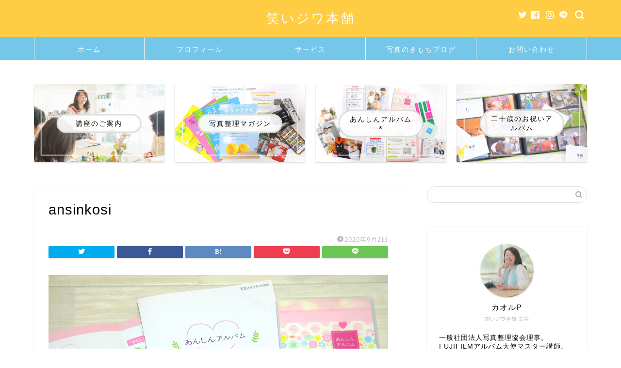

--- FILE ---
content_type: text/html; charset=utf-8
request_url: https://www.google.com/recaptcha/api2/aframe
body_size: 267
content:
<!DOCTYPE HTML><html><head><meta http-equiv="content-type" content="text/html; charset=UTF-8"></head><body><script nonce="GFinqY-_Ms8kXIvePUH_ag">/** Anti-fraud and anti-abuse applications only. See google.com/recaptcha */ try{var clients={'sodar':'https://pagead2.googlesyndication.com/pagead/sodar?'};window.addEventListener("message",function(a){try{if(a.source===window.parent){var b=JSON.parse(a.data);var c=clients[b['id']];if(c){var d=document.createElement('img');d.src=c+b['params']+'&rc='+(localStorage.getItem("rc::a")?sessionStorage.getItem("rc::b"):"");window.document.body.appendChild(d);sessionStorage.setItem("rc::e",parseInt(sessionStorage.getItem("rc::e")||0)+1);localStorage.setItem("rc::h",'1768649361390');}}}catch(b){}});window.parent.postMessage("_grecaptcha_ready", "*");}catch(b){}</script></body></html>